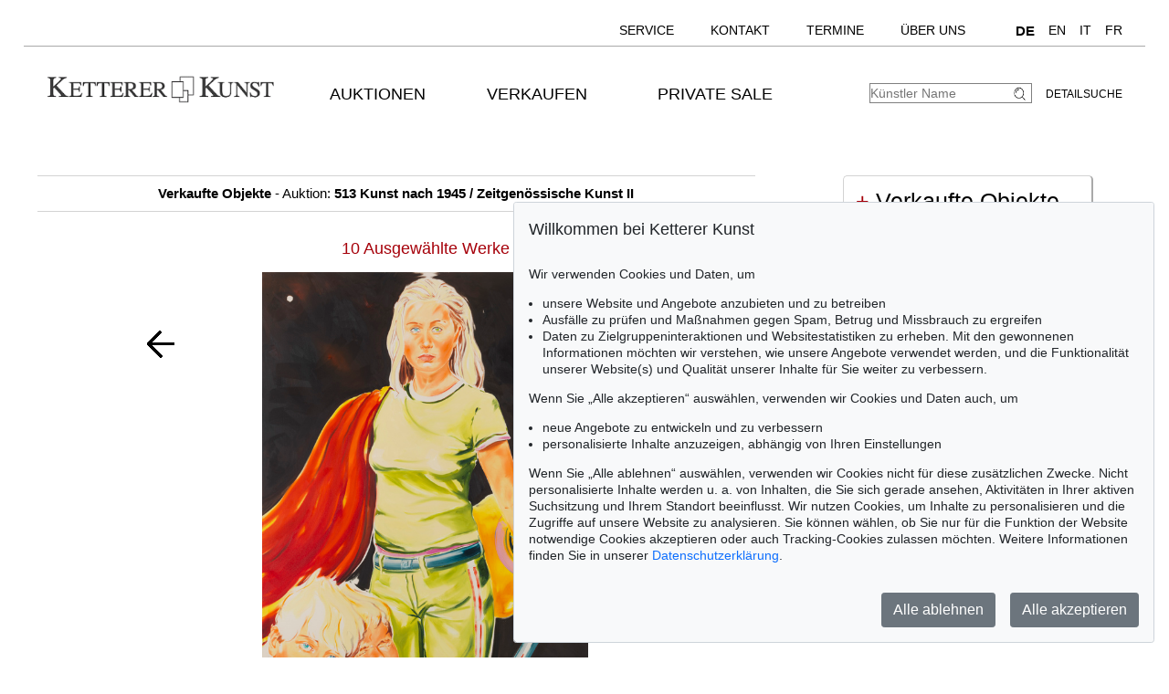

--- FILE ---
content_type: text/html; charset=UTF-8
request_url: https://kettererkunst.de/katalog.php?imgnavi=1&vk=1&a=513
body_size: 7456
content:

<!DOCTYPE html >
<html>
<head>


	<meta content='text/html; charset=UTF-8' http-equiv='content-type' />
	<meta name='viewport' content='width=device-width, initial-scale=1'>
	<title>Ketterer Kunst, Kunstauktionen, Buchauktionen M&uuml;nchen, Hamburg &amp; Berlin</title>
	
	<style type='text/css'>
		@import url(/cct/src/cookie-consent.css);
	</style>
	<script src='/cct/src/cookie-consent.js'></script>
	<script>
		const cookieConsent = new CookieConsent({
			lang: 'de', // the language, in which the dialog is shown
			contentUrl: '/cct/ccc',
			privacyPolicyUrl: '/datenschutz/index.php'
		})
	</script>
	
	<style type='text/css'>
		@import url(/css/kk10.css);		</style>
</head>

<body class="schwarzhover" >

	<div id="main" >

		<div id='topnavi' style=''><!--NEU-->
			<div id='topnavs' style=''>

				<ul class='menu' style='width:auto;' >

					<li class='top-li has-sub' aria-haspopup='true'>
						<a class='top-a' href='/kontakt/kundenservice.php'>Service<!--[if gte IE 7]><!--></a><!--<![endif]-->
						<!--[if lte IE 6]><table><tr><td><![endif]-->
						<ul class='sub sub2'>
							<li class='sub'>
								<ul>
									<li><a class='unternavi ' href='/kontakt/kundenservice.php'>Kundenservice</a></li>
		<li><a class='unternavi ' href='/kontakt/sammlungsbetreuung.php'>Sammlungsberatung</a></li>		<li><a class='unternavi ' href='/bio/biografien-a.shtml'>Künstlerbiografien</a></li>		<li><a class='unternavi ' href='/sammelgebiete.php'>Beliebte Sammelgebiete</a></li>		<li><a class='unternavi ' href='/lexikon/lexikon-a.shtml'>Lexikon</a></li>		<li><a class='unternavi ' href='/bewertung.php'>Bewertung, Erbschaft &amp; Versicherung</a></li>			</ul>
							</li>
						</ul>
					<!--[if lte IE 6]></td></tr></table></a><![endif]-->
					</li>
	
					<li class='top-li has-sub' aria-haspopup='true'>
						<a class='top-a' href='/kontakt.php'>Kontakt<!--[if gte IE 7]><!--></a><!--<![endif]-->
					<!--[if lte IE 6]><table><tr><td><![endif]-->
						<ul class='sub sub2'>
							<li class='sub'>
								<ul>
									<li><a class='unternavi ' href='/kontakt.php'>Standorte</a></li>
		<li><a class='unternavi ' href='/kontakt/kundenservice.php'>Kundenservice</a></li>		<li><a class='unternavi ' href='/kontakt/kunst-nach-1945.php'>Contemporary Art</a></li>		<li><a class='unternavi ' href='/kontakt/modern-art.php'>Modern Art</a></li>		<li><a class='unternavi ' href='/kontakt/alte-meister.php'>19th Century Art</a></li>		<li><a class='unternavi ' href='/kontakt/wertvolle-buecher.php'>Wertvolle B&uuml;cher</a></li>		<li><a class='unternavi ' href='/kontakt/sammlungsbetreuung.php'>Sammlungsberatung</a></li>		<li><a class='unternavi ' href='/kontakt/katalogisierung_provenienz.php'>Katalogisierung und Provenienzforschung</a></li>		<li><a class='unternavi ' href='/kontakt/versand.php'>Versand</a></li>		<li><a class='unternavi ' href='/kontakt/buchhaltung.php'>Buchhaltung</a></li>		<li><a class='unternavi ' href='/kontakt/unternehmensleitung.php'>Unternehmensleitung</a></li>		<li><a class='unternavi ' href='/presse-aktuell.php'>Presse &amp; Kommunikation</a></li>			</ul>
							</li>
						</ul>
					<!--[if lte IE 6]></td></tr></table></a><![endif]-->
					</li>
	
					<li class='top-li has-sub' aria-haspopup='true'>
						<a class='top-a' href='/termine.php'>Termine<!--[if gte IE 7]><!--></a><!--<![endif]-->
					<!--[if lte IE 6]><table><tr><td><![endif]-->
						<ul class='sub sub2'>
							<li class='sub'>
								<ul>
									<li><a class='unternavi ' href='/termine.php'>Termine und Veranstaltungen</a></li>
	
								</ul>
							</li>
						</ul>
					<!--[if lte IE 6]></td></tr></table></a><![endif]-->
					</li>
	
					<li class='top-li has-sub' aria-haspopup='true'>
						<a class='top-a' href='/ueber-uns.php'>Über uns<!--[if gte IE 7]><!--></a><!--<![endif]-->
					<!--[if lte IE 6]><table><tr><td><![endif]-->
						<ul class='sub sub2'>
							<li class='sub'>
								<ul>
									<li><a class='unternavi ' href='/kontakt/abteilungen.php'>Kontakt</a></li>
		<li><a class='unternavi ' href='/presse-aktuell.php'>Presse</a></li>		<li><a class='unternavi ' href='/rekorde.php'>Auktionsrekorde</a></li>		<li><a class='unternavi ' href='/stellenangebote.php'>Karriere</a></li>		<li><a class='unternavi ' href='/ueber-uns.php'>Über Ketterer Kunst</a></li>	
								</ul>
							</li>
						</ul>
					<!--[if lte IE 6]></td></tr></table></a><![endif]-->
					</li>
	
					<li class='top-li has-sub' aria-haspopup='true'>
						<span class='top-a langs' href=''><a class='unternavi' href='https://www.kettererkunst.de' style='font-size:110%; font-weight:bold; pointer-events:none;' >DE</a><a class='unternavi' href='https://www.kettererkunst.com' style=''>EN</a><a class='unternavi' href='https://www.kettererkunst.info' style=''>IT</a><a class='unternavi' href='https://www.kettererkunst.net' style=''>FR</a><!--[if gte IE 7]><!--></span><!--<![endif]-->
					</li>

				</ul>

				<br clear='all' />
			</div>
			<br clear='all' />
		</div><!--ENDE: topnavi-->
		<div id="kopf" ><!--KOPF-->

	<div id='logo'>
		<a href='/index.php'>
			<img src='/img/kklogo.gif' alt='Ketterer Kunst Logo' />
		</a>
	</div>
	
			<div id='hauptnavigation' >

				<nav class='menu'>

					<navtop class='top-li has-sub'>
						<a class='top-a' href='/kaufen/kommende-auktionen.php'>Auktionen<!--[if gte IE 7]><!--></a><!--<![endif]-->
						<!--[if lte IE 6]><table><tr><td><![endif]-->
						<subnav class='sub sub2'>
							<subnavpunkt><a class='unternavi ' href='/kaufen/kommende-auktionen.php'>Kommende Auktionen</a></subnavpunkt>
		<subnavpunkt><a class='unternavi ' href='/index.php#vergang'>Vergangene Auktionen</a></subnavpunkt>		<subnavpunkt><a class='unternavi ' href='/sammelgebiete.php'>Beliebte Sammelgebiete</a></subnavpunkt>		<subnavpunkt><a class='unternavi ' href='/kaufen.php'>Wie kaufe ich bei Ketterer Kunst?</a></subnavpunkt>	
						</subnav>
						<!--[if lte IE 6]></td></tr></table></a><![endif]-->
					</navtop>
	
					<navtop class='top-li has-sub'>
						<a class='top-a' href='/verkaufen/index.php'>Verkaufen<!--[if gte IE 7]><!--></a><!--<![endif]-->
						<!--[if lte IE 6]><table><tr><td><![endif]-->
						<subnav class='sub sub2'>
							<subnavpunkt><a class='unternavi ' href='/verkaufen/index.php'>Wie verkaufte ich?</a></subnavpunkt>
		<subnavpunkt><a class='unternavi ' href='/kontakt/experten.php'>Experten</a></subnavpunkt>		<subnavpunkt><a class='unternavi ' href='https://www.ketterer-kunst-schaetzungen.de/index.php'>Angebot einholen</a></subnavpunkt>		<subnavpunkt><a class='unternavi ' href='/verkaufen/sammlungen.php'>Sammlungen in guten Händen</a></subnavpunkt>		<subnavpunkt><a class='unternavi ' href='/rekorde.php'>Auktionsrekorde</a></subnavpunkt>		<subnavpunkt><a class='unternavi ' href='/kettererkunst_in_der_presse.php'>Pressestimmen</a></subnavpunkt>		<subnavpunkt><a class='unternavi ' href='/bio/meistgesuchte.php'>Meistgesuchte Künstler</a></subnavpunkt>		<subnavpunkt><a class='unternavi ' href='/verkaufen/fragen-zum-verkauf.php'>Fragen zum Verkauf</a></subnavpunkt>	
						</subnav>
						<!--[if lte IE 6]></td></tr></table></a><![endif]-->
					</navtop>
	
					<navtop class='top-li has-sub'>
						<a class='top-a' href='/private-sale/index.php'>Private Sale<!--[if gte IE 7]><!--></a><!--<![endif]-->
						<!--[if lte IE 6]><table><tr><td><![endif]-->
						<subnav class='sub sub2'>
							<subnavpunkt><a class='unternavi ' href='/private-sale/index.php'>Kaufen &amp; Verkaufen im Private Sale</a></subnavpunkt>
		<subnavpunkt><a class='unternavi ' href='/private-sale/sammlungen-verkaufen.php'>Sammlungen im Private Sale</a></subnavpunkt>	
						</subnav>
						<!--[if lte IE 6]></td></tr></table></a><![endif]-->
					</navtop>
	
				</nav>
				<br clear='all' /><!--NEU-->

			</div><!--ENDE HAUPTNAVIGATION-->

	<div id='suche'>
		<!-- <br />
		<span style='width:140px; float:right; line-height:20px;'><a href='/result.php'>Detailsuche</a></span>
		-->
		<a class='suche' href='/result.php'>Detailsuche</a>
		<form id='formquick' name='formquick' method='post' action='/result.php?shw=1&inhaltb=2&auswahl=alles' >
			<input type='text' name='kuenstler' placeholder='K&uuml;nstler Name' value='' />
			<button name='suche' value='suche'>
				<img src='/img/lupe_27x24.gif' alt='Suche' style='border:0px; margin-right:5px; vertical-align:bottom; height:15px; width:15px; ' />
			</button>
		</form>
	</div>
	
	<style type='text/css'>
		@import url(/css/responsive4.css);
	</style>

<!-- NAVI Tablet/Smartphone -->
	<div class='m-open'><label for='menu-open' title='Open Menu'></label></div>
<!--END: NAVI Tablet/Smartphone -->

<!-- NAVI Tablet/Smartphone -->
	<input class='hidden' type='radio' name='m1' id='menu-open' class='trigger' />
	<input class='hidden' type='radio' name='m1' id='menu-close' class='trigger' />

	<div id='screen'>
		<input class='hidden' type='radio' name='s1' id='sub1a-open' />
		<input class='hidden' type='radio' name='s1' id='sub1b-open' />
		<input class='hidden' type='radio' name='s1' id='sub1c-open' />
		<input class='hidden' type='radio' name='s1' id='sub1d-open' />
		<input class='hidden' type='radio' name='s1' id='sub1e-open' />
		<input class='hidden' type='radio' name='s1' id='sub1f-open' />
		<input class='hidden' type='radio' name='s1' id='sub1g-open' />
		<input class='hidden' type='radio' name='s1' id='sub1-close' />

		<div id='menutablet'>
			<ul>
				<li class='m-close'><label for='menu-close' title='close menu'></label></li>
				<li><a class='sub1' href='/index.php'>Home</a></li>

				<li><label class='open' for='sub1a-open' title='open sub menu'><a class='sub1'>Auktionen<div></div></a></label>
					<ul class='sub1a'>
						<li class='close'>
							<label for='menu-close' title='close menu' class='closeMenu'></label>
							<label for='sub1-close' title='close sub menu' class='closeSub'></label>
						</li>
						<li><a class='' href='/kaufen/kommende-auktionen.php'>Kommende Auktionen</a></li>
		<li><a class='' href='/index.php#vergang'>Vergangene Auktionen</a></li>		<li><a class='' href='/sammelgebiete.php'>Beliebte Sammelgebiete</a></li>		<li><a class='' href='/kaufen.php'>Wie kaufe ich bei Ketterer Kunst?</a></li>	
					</ul>
				</li>
	
				<li><label class='open' for='sub1b-open' title='open sub menu'><a class='sub1'>Verkaufen<div></div></a></label>
					<ul class='sub1b'>
						<li class='close'>
							<label for='menu-close' title='close menu' class='closeMenu'></label>
							<label for='sub1-close' title='close sub menu' class='closeSub'></label>
						</li>
						<li><a class='' href='/verkaufen/index.php'>Wie verkaufte ich?</a></li>
		<li><a class='' href='/kontakt/experten.php'>Experten</a></li>		<li><a class='' href='https://www.ketterer-kunst-schaetzungen.de/index.php'>Angebot einholen</a></li>		<li><a class='' href='/verkaufen/sammlungen.php'>Sammlungen in guten Händen</a></li>		<li><a class='' href='/rekorde.php'>Auktionsrekorde</a></li>		<li><a class='' href='/kettererkunst_in_der_presse.php'>Pressestimmen</a></li>		<li><a class='' href='/bio/meistgesuchte.php'>Meistgesuchte Künstler</a></li>		<li><a class='' href='/verkaufen/fragen-zum-verkauf.php'>Fragen zum Verkauf</a></li>	
					</ul>
				</li>
	
				<li><label class='open' for='sub1c-open' title='open sub menu'><a class='sub1'>Private Sale<div></div></label></a>
					<ul class='sub1c'>
						<li class='close'>
							<label for='menu-close' title='close menu' class='closeMenu'></label>
							<label for='sub1-close' title='close sub menu' class='closeSub'></label>
						</li>
						<li><a class='' href='/private-sale/index.php'>Kaufen &amp; Verkaufen im Private Sale</a></li>
		<li><a class='' href='/private-sale/sammlungen-verkaufen.php'>Sammlungen im Private Sale</a></li>	
						</ul>
				</li>
	
				<li><label class='open' for='sub1d-open' title='open sub menu'><a class='sub1'>Service<div></div></a></label>
					<ul class='sub1d'>
						<li class='close'>
							<label for='menu-close' title='close menu' class='closeMenu'></label>
							<label for='sub1-close' title='close sub menu' class='closeSub'></label>
						</li>
						<li><a class='' href='/kontakt/kundenservice.php'>Kundenservice</a></li>
		<li><a class='' href='/kontakt/sammlungsbetreuung.php'>Sammlungsberatung</a></li>		<li><a class='' href='/bio/biografien-a.shtml'>Künstlerbiografien</a></li>		<li><a class='' href='/sammelgebiete.php'>Beliebte Sammelgebiete</a></li>		<li><a class='' href='/lexikon/lexikon-a.shtml'>Lexikon</a></li>		<li><a class='' href='/bewertung.php'>Bewertung, Erbschaft &amp; Versicherung</a></li>	
					</ul>
				</li>
	
				<li><label class='open' for='sub1e-open' title='open sub menu'><a class='sub1'>Kontakt<div></div></a></label>
					<ul class='sub1e'>
						<li class='close'>
							<label for='menu-close' title='close menu' class='closeMenu'></label>
							<label for='sub1-close' title='close sub menu' class='closeSub'></label>
						</li>
						<li><a class='' href='/kontakt.php'>Standorte</a></li>
		<li><a class='' href='/kontakt/kundenservice.php'>Kundenservice</a></li>		<li><a class='' href='/kontakt/kunst-nach-1945.php'>Contemporary Art</a></li>		<li><a class='' href='/kontakt/modern-art.php'>Modern Art</a></li>		<li><a class='' href='/kontakt/alte-meister.php'>19th Century Art</a></li>		<li><a class='' href='/kontakt/wertvolle-buecher.php'>Wertvolle B&uuml;cher</a></li>		<li><a class='' href='/kontakt/sammlungsbetreuung.php'>Sammlungsberatung</a></li>		<li><a class='' href='/kontakt/katalogisierung_provenienz.php'>Katalogisierung und Provenienzforschung</a></li>		<li><a class='' href='/kontakt/versand.php'>Versand</a></li>		<li><a class='' href='/kontakt/buchhaltung.php'>Buchhaltung</a></li>		<li><a class='' href='/kontakt/unternehmensleitung.php'>Unternehmensleitung</a></li>		<li><a class='' href='/presse-aktuell.php'>Presse &amp; Kommunikation</a></li>	
					</ul>
				</li>
	
				<li><label class='open' for='sub1f-open' title='open sub menu'><a class='sub1'>Termine<div></div></a></label>
					<ul class='sub1f'>
						<li class='close'>
							<label for='menu-close' title='close menu' class='closeMenu'></label>
							<label for='sub1-close' title='close sub menu' class='closeSub'></label>
						</li>
						<li><a class='' href='/termine.php'>Termine und Veranstaltungen</a></li>
	
					</ul>
				</li>
	
				<li><label class='open' for='sub1g-open' title='open sub menu'><a class='sub1'>Über uns<div></div></a></label>
					<ul class='sub1g'>
						<li class='close'>
							<label for='menu-close' title='close menu' class='closeMenu'></label>
							<label for='sub1-close' title='close sub menu' class='closeSub'></label>
						</li>
						<li><a class='' href='/kontakt/abteilungen.php'>Kontakt</a></li>
		<li><a class='' href='/presse-aktuell.php'>Presse</a></li>		<li><a class='' href='/rekorde.php'>Auktionsrekorde</a></li>		<li><a class='' href='/stellenangebote.php'>Karriere</a></li>		<li><a class='' href='/ueber-uns.php'>Über Ketterer Kunst</a></li>	
					</ul>
				</li>
	
				<li class='ksuche'>
					<form name='formquick' method='post' action='/result.php?shw=1&inhaltb=2&auswahl=alles' style='display:block; font:normal 14pt/38px 'texgyreadventorbold', arial, sans-serif; text-transform:uppercase; padding-left:30px; white-space:nowrap; overflow:hidden; text-overflow:ellipsis;'>
						<input type='text' name='kuenstler' placeholder='K&uuml;nstler Name' value='' style='display:inline-block; position:static; width:230px; border:1px solid grey; margin-left:30px; padding:2px 3px; border-radius:3px;' />
						<button name='suche' value='suche' style='border:0px; margin:0px; padding:0px; background:none;'>
							<img src='/img/lupe_27x24.gif' alt='Suche' style='border:0px; margin-right:5px; vertical-align:bottom; height:15px; width:15px; margin-left:-30px;' />
						</button>
					</form>
				</li>
				<li><a class='sub1' href='/result.php'>Detailsuche</a></li>
				<li class='fahnen'>
					
					<a href='https://www.kettererkunst.com'><img src='/img/en.gif' alt='English' title='English' /></a>
					<a href='https://www.kettererkunst.info'><img src='/img/it.gif' alt='Italiano' title='Italiano' /></a>
					<a href='https://www.kettererkunst.net'><img src='/img/fr.gif' alt='Fran&ccedil;ais' title='Fran&ccedil;ais' /></a>
				</li>
			</ul>
		</div><!--END: menutablet-->
	</div><!--END: screen-->
<!--END: NAVI Tablet/Smartphone -->
			<br clear='all' />
		</div><!--ENDE KOPF-->
		<br clear='all' />

		<div id="koerper" ><!--K�RPER-->
<style type='text/css'>
/*input.buttonlinks {
		width:100%; height:100%; background:#fff; text-align:left; padding-left:20px;
		border-top:1px solid grey; border-right:2px solid grey; border-bottom:2px solid grey; border-left:1px solid grey; 
		border-radius:10px;
		box-shadow: -6px 4px 2px #CCCCCC;
		font-size:100%; font-weight:normal; text-decoration:none; color:#000000;
		}
input.buttonlinks:hover {
		width:100%; height:100%; margin-top:1px; padding-left:17px; padding-bottom:2px;
		box-shadow: inset 3px 2px 2px #000000, -2px 1px 1px #CCCCCC;
		font-size:100%; font-weight:normal; text-decoration:none; color:#000000;
		}
input.buttonlinks:link {
		width:100%; height:100%; margin-top:1px; padding-left:17px; padding-bottom:2px;
		box-shadow: inset 3px 2px 2px #000000, -2px 1px 1px #CCCCCC;
		font-size:100%; font-weight:normal; text-decoration:none; color:#000000;
		}	
input.buttonlinks:visited {
		width:100%; height:100%; margin-top:1px; padding-left:17px; padding-bottom:2px;
		box-shadow: inset 3px 2px 2px #000000, -2px 1px 1px #CCCCCC;
		font-size:100%; font-weight:normal; text-decoration:none; color:#000000;
		}	
input.buttonlinks:focus {
		width:100%; height:100%; margin-top:1px; padding-left:17px; padding-bottom:2px;
		box-shadow: inset 3px 2px 2px #000000, -2px 1px 1px #CCCCCC;
		font-size:100%; font-weight:normal; text-decoration:none; color:#000000;
		}*/	

.auktionsanzeige { width:100%; text-align:center; font-size:15px; margin-bottom:30px; padding-top:10px; padding-bottom:10px; border-top:1px solid lightgrey; 	border-bottom:1px solid lightgrey; }
.cont_img { float:left; width:85%;  max-width:550px; max-height:570px; text-align:center; margin-bottom:20px; }
.leerraum { width:40%; height:100%; margin:auto; margin-left:-215px; float:left; }
.buttonlink { width:245px; margin-bottom:5px; text-align:left;  padding:13px; background-color:white; border:1px solid lightgrey; border-bottom:2px solid darkgrey; border-right:2px solid darkgrey; -moz-border-radius:5px; -webkit-border-radius:5px; border-radius:5px; font-size:178%; }

@media (max-width:1150px)
	{
	.cont_img { width:74%; }	
	}
@media (max-width:1060px)
	{
	.cont_img { width:100%; max-width:478px; }
	}	
@media (max-width:969px)
	{
	/*.auktionsanzeige { width:99%;}*/	
	.cont_img { width:74%; max-width:550px; }
	.leerraum { margin-left:-240px; }
	}
@media (max-width:500px)
	{
	.cont_img { width:74%; }
	.leerraum { margin-left:-280px; }
	.buttonlink { width:auto;}
	}
</style>		

				<div id="linkespaltegross" style="" >
					<div class="auktionsanzeige">
						<b>Verkaufte Objekte</b> - Auktion: <b>513 Kunst nach 1945 / Zeitgenössische Kunst II</b> 
					</div>
				<div class='leerraum' style=''>&nbsp;</div>
						<div style="float:left; width:35px; margin-left:2%; height:50px; padding-top:100px; text-align:right;">
							<a href="/katalog.php?imgnavi=0&vk=1&amp;a=513"><img src="/img/button-arrow-black-prev.png" alt='button prev' title='' style='border:none; margin:none; vertical-align:middle;' /></a>
						</div>
						<div class='cont_img' style=''>
							<div style='color:#A6000A; font-size:130%; margin-bottom:15px;' >10 Ausgewählte Werke</div>
							<a href="kunst/kd/details.php?obnr=120003455&anummer=513&amp;detail=1">
								<img id='katalogimg' src="/still/kunst/pic570/513/120003455.jpg" alt='Norbert Bisky - Torera' title='Norbert Bisky - Torera' style='' />
							</a><br />
							<div style="width:100%; text-align:center; margin-top:20px; line-height:19px;">
								<span style="font-size:13px;"><b>Norbert Bisky</b></span><br />
								<i>Torera</i>, 2006<br /><span style='color:darkred;'><b>Ergebnis:</b> &euro; 97.500</span><br />
							</div>
						</div>
						<div style="float:left; width:35px; height:50px; padding-top:100px; text-align:left;">
							<a href="/katalog.php?imgnavi=2&vk=1&amp;a=513"><img src="/img/button-arrow-black-next.png" alt='button next' title='' style='border:none; margin:none; vertical-align:middle;' /></a>
						</div> 		
				</div>
				<div id="rechtespalteklein" class="info " style="margin:auto;">
					<div class="" style="margin-top:20px;">
								<div class="buttonlink" style="">
								<a href="result.php?shw=1&sortieren=katnr&anr=513" style="text-decoration:none;">
								<span style="color:#A6000A;"> + </span>Verkaufte Objekte
								</a>
								</div>
							</div><div class="nwich" style="">&nbsp;</div>
					
					<div class="titel wich" style="">Weitere Informationen</div> 
					<div class="wich" style="">
						<a href='/auktion/erloesliste.php?anr=513' target=_BLANK > 
							<div style='color:#A6000A; float:left; '>+</div>
							<div style='width:90%; min-width:200px; float:left; margin-left:5px;'>Ergebnisliste</div>
						</a>
						<br clear='all' />
					</div>
					 
					<div class="wich">
						<a href="kaufen/bieten.php">
							<div style='color:#A6000A; float:left; '>+</div>
							<div style='width:90%; min-width:200px; float:left; margin-left:5px;'>Bietm&ouml;glichkeiten </div>
						</a>
						<br clear='all' />
					</div>
					<div class="wich">
						<a href="kaufen/versteigerungsbedingungen.php">
							<div style='color:#A6000A; float:left; '>+</div>
							<div style='width:90%; min-width:200px; float:left; margin-left:5px;'>Konditionen</div>
						</a>
						<br clear='all' />
					</div>
					<div class="wich">
						<a href="kaufen/rechnung-zahlung.php">
							<div style='color:#A6000A; float:left; '>+</div>
							<div style='width:90%; min-width:200px; float:left; margin-left:5px;'>Rechnung / Zahlung</div>
						</a>
						<br clear='all' />
					</div>
					<div class="wich">
						<a href="kaufen/versand-abholung.php">
							<div style='color:#A6000A; float:left; '>+</div>
							<div style='width:90%; min-width:200px; float:left; margin-left:5px;'>Versand / Abholung</div>
						</a>
						<br clear='all' />
					</div>
					<div class="wich">
						<a href="kontakt/kunst-nach-1945.php">
							<div style='color:#A6000A; float:left; '>+</div>
							<div style='width:90%; min-width:200px; float:left; margin-left:5px;'>Experten kontaktieren</div>
						</a>
						<br clear='all' />
					</div>
					 
				</div>
				<div id="linkespaltegross" style="" >
					
					<div class="titel wich" style="margin-bottom:10px;">K&uuml;nstler</div>
					<div class='register' style="">
				
							<a href="result.php?kuenstlernr=293&amp;anr=513&amp;auswahl=vk&amp;shw=1">
								<span style="color:#A6000A; font-weight:bold;">A</span>ckermann, Max
							</a> (1)<br />
							
							<a href="result.php?kuenstlernr=501288&amp;anr=513&amp;auswahl=vk&amp;shw=1 ">
								Arad, Ron
							 (2)</a><br />
							
							<a href="result.php?kuenstlernr=524&amp;anr=513&amp;auswahl=vk&amp;shw=1">
								<span style="color:#A6000A; font-weight:bold;">B</span>alkenhol, Stephan
							</a> (1)<br />
							
							<a href="result.php?kuenstlernr=8245&amp;anr=513&amp;auswahl=vk&amp;shw=1 ">
								Baselitz, Georg
							 (3)</a><br />
							
							<a href="result.php?kuenstlernr=19&amp;anr=513&amp;auswahl=vk&amp;shw=1 ">
								Baumeister, Willi
							 (3)</a><br />
							
							<a href="result.php?kuenstlernr=126&amp;anr=513&amp;auswahl=vk&amp;shw=1 ">
								Beuys, Joseph
							 (1)</a><br />
							
							<a href="result.php?kuenstlernr=500425&amp;anr=513&amp;auswahl=vk&amp;shw=1 ">
								Bisky, Norbert
							 (1)</a><br />
							
							<a href="result.php?kuenstlernr=2196&amp;anr=513&amp;auswahl=vk&amp;shw=1 ">
								Bissier, Julius
							 (1)</a><br />
							
							<a href="result.php?kuenstlernr=4064&amp;anr=513&amp;auswahl=vk&amp;shw=1 ">
								Brus, Günter
							 (1)</a><br />
							
							<a href="result.php?kuenstlernr=506841&amp;anr=513&amp;auswahl=vk&amp;shw=1 ">
								Burle Marx, Roberto
							 (1)</a><br />
							
							<a href="result.php?kuenstlernr=321&amp;anr=513&amp;auswahl=vk&amp;shw=1 ">
								Büttner, Werner
							 (1)</a><br />
							
							<a href="result.php?kuenstlernr=208&amp;anr=513&amp;auswahl=vk&amp;shw=1">
								<span style="color:#A6000A; font-weight:bold;">C</span>avael, Rolf
							</a> (1)<br />
							
							<a href="result.php?kuenstlernr=945&amp;anr=513&amp;auswahl=vk&amp;shw=1 ">
								Chillida, Eduardo
							 (1)</a><br />
							
							<a href="result.php?kuenstlernr=50&amp;anr=513&amp;auswahl=vk&amp;shw=1">
								<span style="color:#A6000A; font-weight:bold;">D</span>ahmen, Karl Fred
							</a> (1)<br />
							
							<a href="result.php?kuenstlernr=4500&amp;anr=513&amp;auswahl=vk&amp;shw=1 ">
								Dahn, Walter
							 (1)</a><br />
							
							<a href="result.php?kuenstlernr=3632&amp;anr=513&amp;auswahl=vk&amp;shw=1 ">
								Dorazio, Piero
							 (1)</a><br />
							
							<a href="result.php?kuenstlernr=4158&amp;anr=513&amp;auswahl=vk&amp;shw=1">
								<span style="color:#A6000A; font-weight:bold;">E</span>rben, Ulrich
							</a> (1)<br />
							
							<a href="result.php?kuenstlernr=506779&amp;anr=513&amp;auswahl=vk&amp;shw=1">
								<span style="color:#A6000A; font-weight:bold;">F</span>eiler, Paul
							</a> (1)<br />
							
							<a href="result.php?kuenstlernr=4392&amp;anr=513&amp;auswahl=vk&amp;shw=1 ">
								Fetting, Rainer
							 (1)</a><br />
							
							<a href="result.php?kuenstlernr=52&amp;anr=513&amp;auswahl=vk&amp;shw=1 ">
								Francis, Sam
							 (1)</a><br />
							
							<a href="result.php?kuenstlernr=3890&amp;anr=513&amp;auswahl=vk&amp;shw=1 ">
								Frohner, Adolf
							 (3)</a><br />
							
							<a href="result.php?kuenstlernr=504701&amp;anr=513&amp;auswahl=vk&amp;shw=1">
								<span style="color:#A6000A; font-weight:bold;">G</span>henie, Adrian
							</a> (1)<br />
							
							<a href="result.php?kuenstlernr=503&amp;anr=513&amp;auswahl=vk&amp;shw=1 ">
								Graubner, Gotthard
							 (1)</a><br />
							
							<a href="result.php?kuenstlernr=501665&amp;anr=513&amp;auswahl=vk&amp;shw=1 ">
								Grosse, Katharina
							 (1)</a><br />
							
							<a href="result.php?kuenstlernr=2722&amp;anr=513&amp;auswahl=vk&amp;shw=1">
								<span style="color:#A6000A; font-weight:bold;">H</span>aring, Keith
							</a> (1)<br />
							
							<a href="result.php?kuenstlernr=57&amp;anr=513&amp;auswahl=vk&amp;shw=1 ">
								Hartung, Hans
							 (1)</a><br />
							
							<a href="result.php?kuenstlernr=3763&amp;anr=513&amp;auswahl=vk&amp;shw=1 ">
								Hauser, Erich
							 (1)</a><br />
							
							<a href="result.php?kuenstlernr=500001&amp;anr=513&amp;auswahl=vk&amp;shw=1 ">
								Hermanns, Ernst
							 (1)</a><br />
							
							<a href="result.php?kuenstlernr=4351&amp;anr=513&amp;auswahl=vk&amp;shw=1 ">
								Herold, Georg
							 (1)</a><br />
							
							<a href="result.php?kuenstlernr=500777&amp;anr=513&amp;auswahl=vk&amp;shw=1 ">
								Hilgemann, Ewerdt
							 (1)</a><br />
							
							<a href="result.php?kuenstlernr=124&amp;anr=513&amp;auswahl=vk&amp;shw=1 ">
								Hoehme, Gerhard
							 (1)</a><br />
							
							<a href="result.php?kuenstlernr=504044&amp;anr=513&amp;auswahl=vk&amp;shw=1 ">
								Hope 1930 (geb. Andreas Hofer), Andy
							 (1)</a><br />
							
							<a href="result.php?kuenstlernr=417&amp;anr=513&amp;auswahl=vk&amp;shw=1">
								<span style="color:#A6000A; font-weight:bold;">I</span>mmendorff, Jörg
							</a> (2)<br />
							
							<a href="result.php?kuenstlernr=976&amp;anr=513&amp;auswahl=vk&amp;shw=1">
								<span style="color:#A6000A; font-weight:bold;">J</span>ones, Allen
							</a> (1)<br />
							
							<a href="result.php?kuenstlernr=75&amp;anr=513&amp;auswahl=vk&amp;shw=1">
								<span style="color:#A6000A; font-weight:bold;">K</span>aus, Max
							</a> (1)<br />
							
							<a href="result.php?kuenstlernr=623&amp;anr=513&amp;auswahl=vk&amp;shw=1 ">
								Kirkeby, Per
							 (1)</a><br />
							
							<a href="result.php?kuenstlernr=503932&amp;anr=513&amp;auswahl=vk&amp;shw=1 ">
								Kissel, Hans-Michael
							 (1)</a><br />
							
							<a href="result.php?kuenstlernr=4169&amp;anr=513&amp;auswahl=vk&amp;shw=1 ">
								Knoebel, Imi
							 (1)</a><br />
							
							<a href="result.php?kuenstlernr=3532&amp;anr=513&amp;auswahl=vk&amp;shw=1 ">
								Koenig, Fritz
							 (1)</a><br />
							
							<a href="result.php?kuenstlernr=500325&amp;anr=513&amp;auswahl=vk&amp;shw=1 ">
								Koons, Jeff
							 (1)</a><br />
							
							<a href="result.php?kuenstlernr=504383&amp;anr=513&amp;auswahl=vk&amp;shw=1 ">
								Kowski, Uwe
							 (1)</a><br />
							
							<a href="result.php?kuenstlernr=3831&amp;anr=513&amp;auswahl=vk&amp;shw=1 ">
								Kreutz, Heinz
							 (1)</a><br />
							
							<a href="result.php?kuenstlernr=644&amp;anr=513&amp;auswahl=vk&amp;shw=1">
								<span style="color:#A6000A; font-weight:bold;">L</span>üpertz, Markus
							</a> (1)<br />
							
							<a href="result.php?kuenstlernr=655&amp;anr=513&amp;auswahl=vk&amp;shw=1">
								<span style="color:#A6000A; font-weight:bold;">M</span>ack, Heinz
							</a> (7)<br />
							
						</div><!--Ende 1. Spalte + Anfang 2. Spalte-->
						<div class='register_min' style="">
						
							<a href="result.php?kuenstlernr=186&amp;anr=513&amp;auswahl=vk&amp;shw=1 ">
								Marini, Marino
							 (1)</a><br />
							
							<a href="result.php?kuenstlernr=13341&amp;anr=513&amp;auswahl=vk&amp;shw=1 ">
								Meese, Jonathan
							 (1)</a><br />
							
							<a href="result.php?kuenstlernr=2593&amp;anr=513&amp;auswahl=vk&amp;shw=1 ">
								Michaux, Henri
							 (2)</a><br />
							
							<a href="result.php?kuenstlernr=4491&amp;anr=513&amp;auswahl=vk&amp;shw=1 ">
								Middendorf, Helmut
							 (1)</a><br />
							
							<a href="result.php?kuenstlernr=104&amp;anr=513&amp;auswahl=vk&amp;shw=1 ">
								Miró, Joan
							 (1)</a><br />
							
							<a href="result.php?kuenstlernr=169&amp;anr=513&amp;auswahl=vk&amp;shw=1">
								<span style="color:#A6000A; font-weight:bold;">N</span>ay, Ernst Wilhelm
							</a> (1)<br />
							
							<a href="result.php?kuenstlernr=1062&amp;anr=513&amp;auswahl=vk&amp;shw=1 ">
								Nitsch, Hermann
							 (4)</a><br />
							
							<a href="result.php?kuenstlernr=2524&amp;anr=513&amp;auswahl=vk&amp;shw=1">
								<span style="color:#A6000A; font-weight:bold;">O</span>elze, Richard
							</a> (1)<br />
							
							<a href="result.php?kuenstlernr=5208&amp;anr=513&amp;auswahl=vk&amp;shw=1">
								<span style="color:#A6000A; font-weight:bold;">P</span>aik, Nam June
							</a> (1)<br />
							
							<a href="result.php?kuenstlernr=503143&amp;anr=513&amp;auswahl=vk&amp;shw=1 ">
								Palmtag, Jürgen
							 (1)</a><br />
							
							<a href="result.php?kuenstlernr=480&amp;anr=513&amp;auswahl=vk&amp;shw=1 ">
								Penck (d.i. Ralf Winkler), A. R.
							 (1)</a><br />
							
							<a href="result.php?kuenstlernr=3684&amp;anr=513&amp;auswahl=vk&amp;shw=1 ">
								Piene, Otto
							 (6)</a><br />
							
							<a href="result.php?kuenstlernr=3500&amp;anr=513&amp;auswahl=vk&amp;shw=1 ">
								Platschek, Hans
							 (2)</a><br />
							
							<a href="result.php?kuenstlernr=248&amp;anr=513&amp;auswahl=vk&amp;shw=1 ">
								Poliakoff, Serge
							 (1)</a><br />
							
							<a href="result.php?kuenstlernr=808&amp;anr=513&amp;auswahl=vk&amp;shw=1 ">
								Polke, Sigmar
							 (5)</a><br />
							
							<a href="result.php?kuenstlernr=13291&amp;anr=513&amp;auswahl=vk&amp;shw=1">
								<span style="color:#A6000A; font-weight:bold;">R</span>abuzin, Ivan
							</a> (1)<br />
							
							<a href="result.php?kuenstlernr=501147&amp;anr=513&amp;auswahl=vk&amp;shw=1 ">
								Richter, Daniel
							 (1)</a><br />
							
							<a href="result.php?kuenstlernr=3838&amp;anr=513&amp;auswahl=vk&amp;shw=1 ">
								Richter, Gerhard
							 (1)</a><br />
							
							<a href="result.php?kuenstlernr=501972&amp;anr=513&amp;auswahl=vk&amp;shw=1">
								<span style="color:#A6000A; font-weight:bold;">S</span>achs, Gunter
							</a> (1)<br />
							
							<a href="result.php?kuenstlernr=501260&amp;anr=513&amp;auswahl=vk&amp;shw=1 ">
								Schleime, Cornelia
							 (1)</a><br />
							
							<a href="result.php?kuenstlernr=3839&amp;anr=513&amp;auswahl=vk&amp;shw=1 ">
								Schoofs, Rudolf
							 (1)</a><br />
							
							<a href="result.php?kuenstlernr=3347&amp;anr=513&amp;auswahl=vk&amp;shw=1 ">
								Schultze, Bernard
							 (4)</a><br />
							
							<a href="result.php?kuenstlernr=549&amp;anr=513&amp;auswahl=vk&amp;shw=1 ">
								Schumacher, Emil
							 (2)</a><br />
							
							<a href="result.php?kuenstlernr=315&amp;anr=513&amp;auswahl=vk&amp;shw=1 ">
								Sonderborg, K.R.H. (d.i. Kurt R. Hoffmann)
							 (1)</a><br />
							
							<a href="result.php?kuenstlernr=2664&amp;anr=513&amp;auswahl=vk&amp;shw=1 ">
								Stazewski, Henryk
							 (1)</a><br />
							
							<a href="result.php?kuenstlernr=4186&amp;anr=513&amp;auswahl=vk&amp;shw=1">
								<span style="color:#A6000A; font-weight:bold;">T</span>adeusz, Norbert
							</a> (2)<br />
							
							<a href="result.php?kuenstlernr=505734&amp;anr=513&amp;auswahl=vk&amp;shw=1 ">
								Tarasewicz, Leon
							 (1)</a><br />
							
							<a href="result.php?kuenstlernr=87&amp;anr=513&amp;auswahl=vk&amp;shw=1 ">
								Thieler, Fred
							 (2)</a><br />
							
							<a href="result.php?kuenstlernr=63&amp;anr=513&amp;auswahl=vk&amp;shw=1 ">
								Tobey, Mark
							 (1)</a><br />
							
							<a href="result.php?kuenstlernr=4096&amp;anr=513&amp;auswahl=vk&amp;shw=1 ">
								Tuma, Peter
							 (1)</a><br />
							
							<a href="result.php?kuenstlernr=1032&amp;anr=513&amp;auswahl=vk&amp;shw=1">
								<span style="color:#A6000A; font-weight:bold;">U</span>ecker, Günther
							</a> (1)<br />
							
							<a href="result.php?kuenstlernr=251&amp;anr=513&amp;auswahl=vk&amp;shw=1">
								<span style="color:#A6000A; font-weight:bold;">V</span>asarely, Victor
							</a> (1)<br />
							
							<a href="result.php?kuenstlernr=8903&amp;anr=513&amp;auswahl=vk&amp;shw=1 ">
								Venet, Bernar
							 (1)</a><br />
							
							<a href="result.php?kuenstlernr=501024&amp;anr=513&amp;auswahl=vk&amp;shw=1 ">
								Völker, Cornelius
							 (1)</a><br />
							
							<a href="result.php?kuenstlernr=506844&amp;anr=513&amp;auswahl=vk&amp;shw=1">
								<span style="color:#A6000A; font-weight:bold;">v</span>on Mauerstetten, Ariane
							</a> (2)<br />
							
							<a href="result.php?kuenstlernr=506864&amp;anr=513&amp;auswahl=vk&amp;shw=1">
								<span style="color:#A6000A; font-weight:bold;">W</span>agemaker, Jaap
							</a> (1)<br />
							
							<a href="result.php?kuenstlernr=226&amp;anr=513&amp;auswahl=vk&amp;shw=1 ">
								Warhol, Andy
							 (4)</a><br />
							
							<a href="result.php?kuenstlernr=506795&amp;anr=513&amp;auswahl=vk&amp;shw=1 ">
								Williams, Sue
							 (1)</a><br />
							
							<a href="result.php?kuenstlernr=160&amp;anr=513&amp;auswahl=vk&amp;shw=1 ">
								Winter, Fritz
							 (6)</a><br />
							
							<a href="result.php?kuenstlernr=8251&amp;anr=513&amp;auswahl=vk&amp;shw=1 ">
								Wintersberger, Lambert Maria
							 (1)</a><br />
							
							<a href="result.php?kuenstlernr=504145&amp;anr=513&amp;auswahl=vk&amp;shw=1">
								<span style="color:#A6000A; font-weight:bold;">Y</span>oung, Russell
							</a> (1)<br />
							
							<a href="result.php?kuenstlernr=4386&amp;anr=513&amp;auswahl=vk&amp;shw=1">
								<span style="color:#A6000A; font-weight:bold;">Z</span>immer, Bernd
							</a> (1)<br />
							</div><!--Ende 2. Spalte-->  <br />
					<br clear='all' />
					
						<div class="titel wich" style="margin-bottom:10px;">Gebiete</div>
						<div class='register_min' style="">
					<a href='result.php?int=510&amp;anr=513&amp;sortieren=katnr&amp;shw=1&amp;auswahl=vk'>Abstraktion nach 45</a> (50)<br /><a href='result.php?int=70&amp;anr=513&amp;sortieren=katnr&amp;shw=1&amp;auswahl=vk'>Figurative Malerei  40-60er</a> (6)<br /><a href='result.php?int=71&amp;anr=513&amp;sortieren=katnr&amp;shw=1&amp;auswahl=vk'>Figurative Malerei  70er-heute</a> (27)<br /><a href='result.php?int=62&amp;anr=513&amp;sortieren=katnr&amp;shw=1&amp;auswahl=vk'>Fotografie</a> (5)<br />
								</div><!--Ende 1. Spalte + Anfang 2. Spalte-->
								<div class='register_min' style="">
								<a href='result.php?int=511&amp;anr=513&amp;sortieren=katnr&amp;shw=1&amp;auswahl=vk'>Informel</a> (12)<br /><a href='result.php?int=501&amp;anr=513&amp;sortieren=katnr&amp;shw=1&amp;auswahl=vk'>Konkrete Kunst</a> (1)<br /><a href='result.php?int=27&amp;anr=513&amp;sortieren=katnr&amp;shw=1&amp;auswahl=vk'>Konzeptkunst/ Minimal Art</a> (2)<br /><a href='result.php?int=25&amp;anr=513&amp;sortieren=katnr&amp;shw=1&amp;auswahl=vk'>Pop-Art</a> (6)<br /><a href='result.php?int=516&amp;anr=513&amp;sortieren=katnr&amp;shw=1&amp;auswahl=vk'>ZERO</a> (13)<br /></div><!--Ende 2. Spalte--> <br />
				</div>
				
		</div><!--ENDE K�RPER-->
		
	<br clear='all' />
	
		<!-- BANNER -->
	<style type='text/css'>

		erstfooter, unterfooter {
			display:block;
			width:96%;
			padding:25px 0;
			margin:auto;
			border:none;
			}
		erstfooter { background-color:#888; }
		unterfooter { background-color:#333; }
		foothalt { display:block; width:94%; padding:0; margin:auto; color:#fff !important; }
		foothalt * { color:#fff !important; }
		erstfooter foothalt { padding-top:20px; }
		unterfooter foothalt a { float:right; margin-left:30px;}
		standort { display:block; float:left; width:300px; height:200px; line-height:150%; }
		upper { text-transform:uppercase; font-weight:bold; }
		news { display:block; float:left; width:600px; height:200px; line-height:150%; position:relative; }
		news i { font-size:150%; }
		news a { border:1px solid #fff; padding:5px 10px; position:absolute; bottom:60px; right:0; }
		news div.whatever { width:300px; position:absolute; left:0; bottom:60px; border-bottom:1px solid #fff; }
		@media only screen and (max-width:690px) {
			foothalt { width:85%; padding:0; margin:auto; }
			standort { padding-bottom:30px; height:auto; }
			news { width:90%; margin-top:20px; }
			news a, news div.whatever { position:unset; display:block; text-align:center; margin:20px auto; }
			}
		@media (max-width:580px) {
			unterfooter foothalt a { float:unset; display:inline-block; margin:15px 0 0 0; width:48%; }
			}
	</style>

	<erstfooter>
		<foothalt>

			<standort>
				<upper>München</upper><br />
				Hauptsitz<br />Joseph-Wild-Str. 18<br />81829 München<br />
				Tel.: +49 (0)89 55 244-0<br />Fax: +49 (0)89 55 244-177<br />
				<a href='mailto:info@kettererkunst.de'>info@kettererkunst.de</a>
			</standort>
	
			<standort>
				<upper>Hamburg</upper><br />
				Louisa von Saucken / Undine Schleifer<br />Holstenwall 5<br />20355 Hamburg<br />
				Tel.: +49 (0)40 37 49 61-0<br />Fax: +49 (0)40 37 49 61-66<br />
				<a href='mailto:infohamburg@kettererkunst.de'>infohamburg@kettererkunst.de</a>
			</standort>
	
			<standort>
				<upper>Berlin</upper><br />
				Dr. Simone Wiechers<br />Fasanenstr. 70<br />10719 Berlin<br />
				Tel.: +49 (0)30 88 67 53-63<br />Fax: +49 (0)30 88 67 56-43<br />
				<a href='mailto:infoberlin@kettererkunst.de'>infoberlin@kettererkunst.de</a>
			</standort>
	
			<standort>
				<upper>Köln</upper><br />
				Cordula Lichtenberg<br />Gertrudenstraße 24-28<br />50667 Köln<br />
				Tel.: +49 (0)221 510 908-15<br />
				<a href='mailto:infokoeln@kettererkunst.de'>infokoeln@kettererkunst.de</a>
			</standort>
	
			<standort>
				<upper>Baden-Württemberg<br />Hessen<br />Rheinland-Pfalz</upper><br />
				Miriam Heß<br />
				Tel.: +49 (0)62 21 58 80-038<br />Fax: +49 (0)62 21 58 80-595<br />
				<a href='mailto:infoheidelberg@kettererkunst.de'>infoheidelberg@kettererkunst.de</a>
			</standort>
	
			<standort>
				<upper>Norddeutschland</upper><br />
				Nico Kassel, M.A.<br />
				Tel.: +49 (0)89 55244-164<br />Mobil: +49 (0)171 8618661<br />
				<a href='mailto:n.kassel@kettererkunst.de'>n.kassel@kettererkunst.de</a>
			</standort>
	
			<news>
				<i>Keine Auktion mehr verpassen!<br />Wir informieren Sie rechtzeitig.</i><br />
				<div class='whatever'>&nbsp;</div>
				<a href='/registrierung/' class='regb'>Jetzt zum Newsletter anmelden > </a>
			</news>
			<br clear='all' />
		</foothalt>
	</erstfooter>
	<unterfooter>
		<foothalt>
			&copy 2026 Ketterer Kunst GmbH & Co. KG
			<a href='/datenschutz/index.php'>Datenschutz</a>
			<a href='/impressum.php'>Impressum</a>
			<a href='/bfsg/index.php'>Barrierefreiheit</a>
		</foothalt>
	</unterfooter>
	<br clear='all' />

	</div>

</body>
</html>
